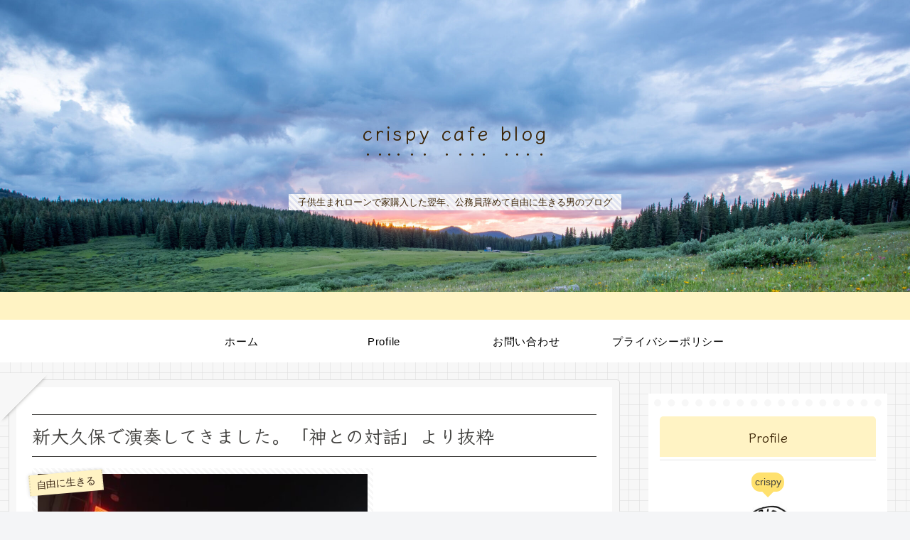

--- FILE ---
content_type: text/html; charset=utf-8
request_url: https://www.google.com/recaptcha/api2/aframe
body_size: 263
content:
<!DOCTYPE HTML><html><head><meta http-equiv="content-type" content="text/html; charset=UTF-8"></head><body><script nonce="0iaG497L-pmeR5tfTENy4g">/** Anti-fraud and anti-abuse applications only. See google.com/recaptcha */ try{var clients={'sodar':'https://pagead2.googlesyndication.com/pagead/sodar?'};window.addEventListener("message",function(a){try{if(a.source===window.parent){var b=JSON.parse(a.data);var c=clients[b['id']];if(c){var d=document.createElement('img');d.src=c+b['params']+'&rc='+(localStorage.getItem("rc::a")?sessionStorage.getItem("rc::b"):"");window.document.body.appendChild(d);sessionStorage.setItem("rc::e",parseInt(sessionStorage.getItem("rc::e")||0)+1);localStorage.setItem("rc::h",'1764188264151');}}}catch(b){}});window.parent.postMessage("_grecaptcha_ready", "*");}catch(b){}</script></body></html>